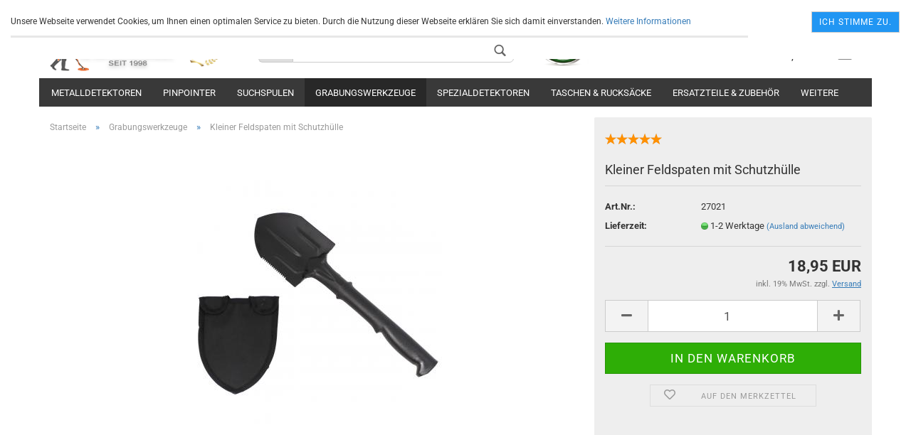

--- FILE ---
content_type: text/html; charset=utf-8
request_url: https://www.bodensuche.de/kleiner-feldspaten-mit-schutzhuelle.html
body_size: 14068
content:



	<!DOCTYPE html>
	<html xmlns="http://www.w3.org/1999/xhtml" dir="ltr" lang="de">
		
			<head>
				
						
					<!--
			
					=========================================================
					Shopsoftware by Gambio GmbH (c) 2005-2019 [www.gambio.de]
					=========================================================
			
					Gambio GmbH offers you highly scalable E-Commerce-Solutions and Services.
					The Shopsoftware is redistributable under the GNU General Public License (Version 2) [http://www.gnu.org/licenses/gpl-2.0.html].
					based on: E-Commerce Engine Copyright (c) 2006 xt:Commerce, created by Mario Zanier & Guido Winger and licensed under GNU/GPL.
					Information and contribution at http://www.xt-commerce.com
			
					=========================================================
					Please visit our website: www.gambio.de
					=========================================================
			
					-->
				

                

	
									<script async src='/public/696f980f51c4b.js'></script>
						<script async src='/public/696f980f2059a.js'></script>
				<script>
						var gaDisable = 'ga-disable-UA-9383340-11';

			if (document.cookie.indexOf(gaDisable + '=true') > -1) {
				window[gaDisable] = true;
			}

			function gaOptOut() {
				document.cookie = gaDisable + '=true; expires=Thu, 31 Dec 2099 23:59:59 UTC; path=/';
				window[gaDisable] = true;
				console.log('Disabled Google-Analytics Tracking');
			}

			function gaOptout() {
				gaOptOut();
			}

			function checkGaOptOutAnchor() {
				if (location.hash.substr(1) === 'gaOptOut') {
					gaOptOut();
				}
			}

			checkGaOptOutAnchor();
			window.addEventListener('hashchange', checkGaOptOutAnchor);
			
			window.dataLayer = window.dataLayer || [];
			
			function gtag() {
				dataLayer.push(arguments);
			}
			

			gtag('js', new Date());

						gtag('config', 'UA-9383340-11', { 'anonymize_ip': true });
			
					</script>
	

                    
                
	
				
					<meta name="viewport" content="width=device-width, initial-scale=1, minimum-scale=1.0, maximum-scale=1.0, user-scalable=no" />
				
	
				
					<meta http-equiv="Content-Type" content="text/html; charset=utf-8" />
		<meta name="language" content="de" />
		<meta name="date" content="25.06.2013" />
		<meta name="copyright" content="Stefan Kossak" />
		<meta name="author" content="UltimateOutdoor" />
		<meta name="keywords" content="Spanngurt, Zurrguert, Ratschengurt, Bergung, 1200Kg" />
		<meta name="description" content="Ihr Fachhandel für Metalldetektoren, Outdoor, Camping, Geocaching und Zubehör. Wir führen alle gängigen Marken und bieten dazu eine Top Beratung." />
		<title>Bodensuche Shop - Kleiner Feldspaten mit Schutzhülle</title>
		<meta property="og:title" content="Kleiner Feldspaten mit Schutzh&uuml;lle" />
		<meta property="og:site_name" content="Bodensuche Shop" />
		<meta property="og:locale" content="de_DE" />
		<meta property="og:type" content="product" />
		<meta property="og:description" content="
  

Kleiner Feldspaten mit Schutzhülle
Eigenschaften: 

hochwertiger Spaten mit Blatt aus Carbonstahl
seitlicher Wellenschliff am Spatenblatt
handlicher Stiel aus Nylon mit Fingermulden
inklusive Schutzhülle aus Nylon
Länge: 44 cm
..." />
		<meta property="og:image" content="https://www.bodensuche.de/images/product_images/info_images/1230_Product.jpg" />

				

								
									

				
					<base href="https://www.bodensuche.de/" />
				
	
				
											
							<link rel="shortcut icon" href="https://www.bodensuche.de/images/logos/favicon.ico" type="image/x-icon" />
						
									
	
				
									
	
				
											
							<link id="main-css" type="text/css" rel="stylesheet" href="templates/Honeygrid/main.min.css?bust=1758278498" />
						
									
	
				
					<meta name="robots" content="index,follow" />
		<link rel="canonical" href="https://www.bodensuche.de/kleiner-feldspaten-mit-schutzhuelle.html" />
		<meta property="og:url" content="https://www.bodensuche.de/kleiner-feldspaten-mit-schutzhuelle.html">
		
				
	
				
									
				
				
									
			
			</head>
		
		
			<body class="page-product-info"
				  data-gambio-namespace="https://www.bodensuche.de/templates/Honeygrid/assets/javascript/engine"
				  data-jse-namespace="https://www.bodensuche.de/JSEngine/build"
				  data-gambio-controller="initialize"
				  data-gambio-widget="input_number responsive_image_loader transitions header image_maps modal history dropdown core_workarounds anchor"
				  data-input_number-separator=","
					>
		
				
					
				
		




	


	
	
		<div id="outer-wrapper" >
			
				<header id="header" class="navbar">
					
					
																													
																
						





	<div id="topbar-container">
								
		
					
		
		
			<div class="navbar-topbar">
				
					<nav data-gambio-widget="menu link_crypter" data-menu-switch-element-position="false" data-menu-events='{"desktop": ["click"], "mobile": ["click"]}' data-menu-ignore-class="dropdown-menu">
						<ul class="nav navbar-nav navbar-right">

														
							
															
							
							
															
							
							
															

							
															

							
															

														
							
																	
										<li class="dropdown navbar-topbar-item first">
											<a title="Anmeldung" href="/kleiner-feldspaten-mit-schutzhuelle.html#" class="dropdown-toggle" data-toggle-hover="dropdown"><span class="fa fa-user-o"></span>&nbsp;Kundenlogin</a>
											




	<ul class="dropdown-menu dropdown-menu-login arrow-top">
		
			<li class="arrow"></li>
		
		
		
			<li class="dropdown-header hidden-xs">Kundenlogin</li>
		
		
		
			<li>
				<form action="https://www.bodensuche.de/login.php?action=process" method="post" class="form-horizontal">
					<input type="hidden" name="return_url" value="https://www.bodensuche.de/kleiner-feldspaten-mit-schutzhuelle.html">
					<input type="hidden" name="return_url_hash" value="277bdb8ae7c128f312f1681f3f1f5bc0e5245988bfa362818bc9b950e7b16f01">
					
						<div class="form-group">
							<input autocomplete="username" type="email" id="box-login-dropdown-login-username" class="form-control" placeholder="E-Mail" name="email_address" />
						</div>
					
					
						<div class="form-group">
							<input autocomplete="current-password" type="password" id="box-login-dropdown-login-password" class="form-control" placeholder="Passwort" name="password" />
						</div>
					
					
						<div class="dropdown-footer row">
							
	
								
									<input type="submit" class="btn btn-primary btn-block" value="Anmelden" />
								
								<ul>
									
										<li>
											<a title="Konto erstellen" href="https://www.bodensuche.de/shop.php?do=CreateRegistree">
												Konto erstellen
											</a>
										</li>
									
									
										<li>
											<a title="Passwort vergessen?" href="https://www.bodensuche.de/password_double_opt.php">
												Passwort vergessen?
											</a>
										</li>
									
								</ul>
							
	

	
						</div>
					
				</form>
			</li>
		
	</ul>


										</li>
									
															

							
																	
										<li class="navbar-topbar-item">
											<a href="https://www.bodensuche.de/wish_list.php" title="Merkzettel anzeigen"><span class="fa fa-heart-o"></span>&nbsp;Merkzettel</a>
										</li>
									
															

							
						</ul>
					</nav>
				
			</div>
		
	</div>


					
			
					
						<div class="inside">
				
							<div class="row">
					
								
																																									
									<div class="navbar-header" data-gambio-widget="mobile_menu">
																					
													
		<div id="navbar-brand" class="navbar-brand">
			<a href="https://www.bodensuche.de/" title="Bodensuche Shop">
				<img class="img-responsive" src="https://www.bodensuche.de/images/logos/logofullscreen_logo_logo.png" alt="Bodensuche Shop-Logo">
			</a>
		</div>
	
											
																				
											
	
	
			
	
		<button type="button" class="navbar-toggle" data-mobile_menu-target="#categories .navbar-collapse"
		        data-mobile_menu-body-class="categories-open" data-mobile_menu-toggle-content-visibility>
			<i class="gm-menu"></i>
		</button>
	
	
	
		<button type="button" class="navbar-toggle cart-icon" data-mobile_menu-location="shopping_cart.php">
			<i class="gm-cart-basket"></i>
			<span class="cart-products-count hidden">
				0
			</span>
		</button>
	
	
			
			<button type="button" class="navbar-toggle" data-mobile_menu-target=".navbar-search" data-mobile_menu-body-class="search-open"
					data-mobile_menu-toggle-content-visibility>
				<i class="gm-search"></i>
			</button>
		
	
										
									</div>
								
								
								
																			






	<div class="navbar-search collapse">
		
		
						<p class="navbar-search-header dropdown-header">Suche</p>
		
		
		
			<form action="advanced_search_result.php" method="get" data-gambio-widget="live_search">
		
				<div class="navbar-search-input-group input-group">
					<div class="navbar-search-input-group-btn input-group-btn custom-dropdown" data-dropdown-trigger-change="false" data-dropdown-trigger-no-change="false">
						
						
							<button type="button" class="btn btn-default dropdown-toggle" data-toggle="dropdown" aria-haspopup="true" aria-expanded="false">
								<span class="dropdown-name">Alle</span> <span class="caret"></span>
							</button>
						
						
						
															
									<ul class="dropdown-menu">
																				
												<li><a href="#" data-rel="0">Alle</a></li>
											
																							
													<li><a href="#" data-rel="1">Metalldetektoren</a></li>
												
																							
													<li><a href="#" data-rel="3">Pinpointer</a></li>
												
																							
													<li><a href="#" data-rel="2">Suchspulen</a></li>
												
																							
													<li><a href="#" data-rel="4">Grabungswerkzeuge</a></li>
												
																							
													<li><a href="#" data-rel="5">Spezialdetektoren</a></li>
												
																							
													<li><a href="#" data-rel="46">Taschen & Rucksäcke</a></li>
												
																							
													<li><a href="#" data-rel="7">Ersatzteile & Zubehör</a></li>
												
																							
													<li><a href="#" data-rel="70">Kopfhörer & Zubehör</a></li>
												
																							
													<li><a href="#" data-rel="37">Outdoor & Camping</a></li>
												
																							
													<li><a href="#" data-rel="40">Geocaching</a></li>
												
																							
													<li><a href="#" data-rel="49">Magneten und Mehr</a></li>
												
																							
													<li><a href="#" data-rel="41">Bücher & Sonstiges</a></li>
												
																							
													<li><a href="#" data-rel="52">Sonderangebote</a></li>
												
																							
													<li><a href="#" data-rel="54">Garrett Specials</a></li>
												
																														</ul>
								
													
						
						
															
									<select name="categories_id">
										<option value="0">Alle</option>
																																	
													<option value="1">Metalldetektoren</option>
												
																							
													<option value="3">Pinpointer</option>
												
																							
													<option value="2">Suchspulen</option>
												
																							
													<option value="4">Grabungswerkzeuge</option>
												
																							
													<option value="5">Spezialdetektoren</option>
												
																							
													<option value="46">Taschen & Rucksäcke</option>
												
																							
													<option value="7">Ersatzteile & Zubehör</option>
												
																							
													<option value="70">Kopfhörer & Zubehör</option>
												
																							
													<option value="37">Outdoor & Camping</option>
												
																							
													<option value="40">Geocaching</option>
												
																							
													<option value="49">Magneten und Mehr</option>
												
																							
													<option value="41">Bücher & Sonstiges</option>
												
																							
													<option value="52">Sonderangebote</option>
												
																							
													<option value="54">Garrett Specials</option>
												
																														</select>
								
													
						
					</div>

					
					<button type="submit" class="gm-search form-control-feedback"></button>
					

					<input type="text" name="keywords" placeholder="Suche..." class="form-control search-input" autocomplete="off" />
					
				</div>
		
				
									<input type="hidden" value="1" name="inc_subcat" />
								
				
					<div class="navbar-search-footer visible-xs-block">
						
							<button class="btn btn-primary btn-block" type="submit">
								Suche...
							</button>
						
						
							<a href="advanced_search.php" class="btn btn-default btn-block" title="Erweiterte Suche">
								Erweiterte Suche
							</a>
						
					</div>
				
				
				<div class="search-result-container"></div>
		
			</form>
		
	</div>


																	
							
								
																			
											
	<div class="custom-container">
		
			<div class="inside">
				
											
							<p>
	<img alt="" src="images/beratung.png" style="width: 304px; height: 131px;" />
</p>
						
									
			</div>
		
	</div>
										
																	
							
								
																			
																						


	<nav id="cart-container" class="navbar-cart" data-gambio-widget="menu cart_dropdown" data-menu-switch-element-position="false">
		
			<ul class="cart-container-inner">
				
					<li>
						<a href="https://www.bodensuche.de/shopping_cart.php" class="dropdown-toggle">
							
								<i class="gm-cart-basket"></i>
								<span class="cart">
									Ihr Warenkorb<br />
									<span class="products">
										0,00 EUR
									</span>
								</span>
							
							
																	<span class="cart-products-count hidden">
										
									</span>
															
						</a>
						
						



	<ul class="dropdown-menu arrow-top cart-dropdown cart-empty">
		
			<li class="arrow"></li>
		
	
		
					
	
		
			<li class="cart-dropdown-inside">
		
				
									
				
									
						<div class="cart-empty">
							Sie haben noch keine Artikel in Ihrem Warenkorb.
						</div>
					
								
			</li>
		
	</ul>

					</li>
				
			</ul>
		
	</nav>

										
																	
				
							</div>
							
						</div>
					
			
					
					
					

	
		<div class="row cookie-bar top"
			 style="background-color: #ffffff; opacity: 1"
			 data-gambio-widget="cookie_bar">
			
				<span class="col-sm-9 col-md-10 content">
					
						<h3><span style="font-size:12px;">Unsere Webseite verwendet Cookies, um Ihnen einen optimalen Service zu bieten. Durch die Nutzung dieser Webseite erkl&auml;ren Sie sich damit einverstanden.&nbsp;<a href="https://www.bodensuche.de/info/privatsphaere-und-datenschutz.html">Weitere Informationen</a></span></h3>
					
				</span>
			
			
			
				<span class="col-sm-3 col-md-2 close-button">
					
						<a href="#"
						   style="background-color: #2196F3; color: #ffffff; "
						   class="btn btn-default btn-sm close-button">
															Ich stimme zu.
													</a>
					

					
											
				</span>
			
		</div>
	


					
						<noscript>
							<div class="alert alert-danger noscript-notice">
								JavaScript ist in Ihrem Browser deaktiviert. Aktivieren Sie JavaScript, um alle Funktionen des Shops nutzen und alle Inhalte sehen zu können.
							</div>
						</noscript>
					
					
					
													
																


	<div id="categories">
		<div class="navbar-collapse collapse">
			
				<nav class="navbar-default navbar-categories" data-gambio-widget="menu">
					
						<ul class="level-1 nav navbar-nav">
															
									<li class="dropdown level-1-child" data-id="1">
										
											<a class="dropdown-toggle" href="https://www.bodensuche.de/metalldetektoren/" title="Metalldetektoren">
												
													Metalldetektoren
												
																							</a>
										
										
										
																							
													<ul data-level="2" class="level-2 dropdown-menu dropdown-menu-child">
														
															<li class="enter-category hidden-sm hidden-md hidden-lg hide-more">
																
																	<a class="dropdown-toggle" href="https://www.bodensuche.de/metalldetektoren/" title="Metalldetektoren">
																		
																			Metalldetektoren anzeigen
																		
																	</a>
																
															</li>
														
														
																																																																																																																																																																																																																																																																											
																													
																															
																	<li class="level-2-child">
																		<a href="https://www.bodensuche.de/metalldetektoren/Secon-45/" title="Mars">
																			Mars
																		</a>
																																			</li>
																
																															
																	<li class="level-2-child">
																		<a href="https://www.bodensuche.de/metalldetektoren/minelab/" title="Minelab">
																			Minelab
																		</a>
																																			</li>
																
																															
																	<li class="level-2-child">
																		<a href="https://www.bodensuche.de/metalldetektoren/nokta-makro/" title="Nokta|Makro">
																			Nokta|Makro
																		</a>
																																			</li>
																
																															
																	<li class="level-2-child">
																		<a href="https://www.bodensuche.de/metalldetektoren/quest-deteknix/" title="Quest/Deteknix">
																			Quest/Deteknix
																		</a>
																																			</li>
																
																													
																												
														
															<li class="enter-category hidden-more hidden-xs">
																<a class="dropdown-toggle col-xs-6"
																   href="https://www.bodensuche.de/metalldetektoren/"
																   title="Metalldetektoren">Metalldetektoren anzeigen</a>
							
																<span class="close-menu-container col-xs-6">
																	<span class="close-flyout">
																		<i class="fa fa-close"></i>
																	</span>
																</span>
															</li>
														
													
													</ul>
												
																					
										
									</li>
								
															
									<li class="dropdown level-1-child" data-id="3">
										
											<a class="dropdown-toggle" href="https://www.bodensuche.de/Pinpointer/" title="Pinpointer">
												
													Pinpointer
												
																							</a>
										
										
										
																							
													<ul data-level="2" class="level-2 dropdown-menu dropdown-menu-child">
														
															<li class="enter-category hidden-sm hidden-md hidden-lg hide-more">
																
																	<a class="dropdown-toggle" href="https://www.bodensuche.de/Pinpointer/" title="Pinpointer">
																		
																			Pinpointer anzeigen
																		
																	</a>
																
															</li>
														
														
																																																																																																																																																																																																																																																																																																																																																																																																			
																													
																															
																	<li class="level-2-child">
																		<a href="https://www.bodensuche.de/Pinpointer/Garrett-14/" title="Garrett">
																			Garrett
																		</a>
																																			</li>
																
																															
																	<li class="level-2-child">
																		<a href="https://www.bodensuche.de/Pinpointer/marsmd/" title="MarsMD">
																			MarsMD
																		</a>
																																			</li>
																
																															
																	<li class="level-2-child">
																		<a href="https://www.bodensuche.de/Pinpointer/minelab-76/" title="Minelab">
																			Minelab
																		</a>
																																			</li>
																
																															
																	<li class="level-2-child">
																		<a href="https://www.bodensuche.de/Pinpointer/xp/" title="XP">
																			XP
																		</a>
																																			</li>
																
																															
																	<li class="level-2-child">
																		<a href="https://www.bodensuche.de/Pinpointer/nokta/" title="Nokta">
																			Nokta
																		</a>
																																			</li>
																
																															
																	<li class="level-2-child">
																		<a href="https://www.bodensuche.de/Pinpointer/quest/" title="Quest">
																			Quest
																		</a>
																																			</li>
																
																													
																												
														
															<li class="enter-category hidden-more hidden-xs">
																<a class="dropdown-toggle col-xs-6"
																   href="https://www.bodensuche.de/Pinpointer/"
																   title="Pinpointer">Pinpointer anzeigen</a>
							
																<span class="close-menu-container col-xs-6">
																	<span class="close-flyout">
																		<i class="fa fa-close"></i>
																	</span>
																</span>
															</li>
														
													
													</ul>
												
																					
										
									</li>
								
															
									<li class="dropdown level-1-child" data-id="2">
										
											<a class="dropdown-toggle" href="https://www.bodensuche.de/Suchspulen/" title="Suchspulen">
												
													Suchspulen
												
																							</a>
										
										
										
																							
													<ul data-level="2" class="level-2 dropdown-menu dropdown-menu-child">
														
															<li class="enter-category hidden-sm hidden-md hidden-lg hide-more">
																
																	<a class="dropdown-toggle" href="https://www.bodensuche.de/Suchspulen/" title="Suchspulen">
																		
																			Suchspulen anzeigen
																		
																	</a>
																
															</li>
														
														
																																																																																																																																																																																																																																																																																																																																																																																																			
																													
																															
																	<li class="level-2-child">
																		<a href="https://www.bodensuche.de/Suchspulen/Garrett-23/" title="Garrett">
																			Garrett
																		</a>
																																			</li>
																
																															
																	<li class="level-2-child">
																		<a href="https://www.bodensuche.de/Suchspulen/mars-93/" title="MarsMD">
																			MarsMD
																		</a>
																																			</li>
																
																															
																	<li class="level-2-child">
																		<a href="https://www.bodensuche.de/Suchspulen/minelab-80/" title="Minelab">
																			Minelab
																		</a>
																																			</li>
																
																															
																	<li class="level-2-child">
																		<a href="https://www.bodensuche.de/Suchspulen/nokta-makro-85/" title="Nokta/Makro">
																			Nokta/Makro
																		</a>
																																			</li>
																
																															
																	<li class="level-2-child">
																		<a href="https://www.bodensuche.de/Suchspulen/quest-deteknix-69/" title="Quest/Deteknix">
																			Quest/Deteknix
																		</a>
																																			</li>
																
																															
																	<li class="level-2-child">
																		<a href="https://www.bodensuche.de/Suchspulen/XP-26/" title="XP">
																			XP
																		</a>
																																			</li>
																
																													
																												
														
															<li class="enter-category hidden-more hidden-xs">
																<a class="dropdown-toggle col-xs-6"
																   href="https://www.bodensuche.de/Suchspulen/"
																   title="Suchspulen">Suchspulen anzeigen</a>
							
																<span class="close-menu-container col-xs-6">
																	<span class="close-flyout">
																		<i class="fa fa-close"></i>
																	</span>
																</span>
															</li>
														
													
													</ul>
												
																					
										
									</li>
								
															
									<li class="level-1-child active" data-id="4">
										
											<a class="dropdown-toggle" href="https://www.bodensuche.de/Grabungswerkzeuge/" title="Grabungswerkzeuge">
												
													Grabungswerkzeuge
												
																							</a>
										
										
										
																					
										
									</li>
								
															
									<li class="dropdown level-1-child" data-id="5">
										
											<a class="dropdown-toggle" href="https://www.bodensuche.de/Spezialdetektoren/" title="Spezialdetektoren">
												
													Spezialdetektoren
												
																							</a>
										
										
										
																							
													<ul data-level="2" class="level-2 dropdown-menu dropdown-menu-child">
														
															<li class="enter-category hidden-sm hidden-md hidden-lg hide-more">
																
																	<a class="dropdown-toggle" href="https://www.bodensuche.de/Spezialdetektoren/" title="Spezialdetektoren">
																		
																			Spezialdetektoren anzeigen
																		
																	</a>
																
															</li>
														
														
																																																																																																																																																			
																													
																															
																	<li class="level-2-child">
																		<a href="https://www.bodensuche.de/Spezialdetektoren/Tiefenortungsgeraete/" title="Tiefenortungsgeräte">
																			Tiefenortungsgeräte
																		</a>
																																			</li>
																
																															
																	<li class="level-2-child">
																		<a href="https://www.bodensuche.de/Spezialdetektoren/Unterwasserdetektoren/" title="Unterwasserdetektoren">
																			Unterwasserdetektoren
																		</a>
																																			</li>
																
																													
																												
														
															<li class="enter-category hidden-more hidden-xs">
																<a class="dropdown-toggle col-xs-6"
																   href="https://www.bodensuche.de/Spezialdetektoren/"
																   title="Spezialdetektoren">Spezialdetektoren anzeigen</a>
							
																<span class="close-menu-container col-xs-6">
																	<span class="close-flyout">
																		<i class="fa fa-close"></i>
																	</span>
																</span>
															</li>
														
													
													</ul>
												
																					
										
									</li>
								
															
									<li class="level-1-child" data-id="46">
										
											<a class="dropdown-toggle" href="https://www.bodensuche.de/Fundtaschen-Detektortaschen-und-Rucksaecke/" title="Taschen &amp; Rucksäcke">
												
													Taschen &amp; Rucksäcke
												
																							</a>
										
										
										
																					
										
									</li>
								
															
									<li class="dropdown level-1-child" data-id="7">
										
											<a class="dropdown-toggle" href="https://www.bodensuche.de/Zubehoer/" title="Ersatzteile &amp; Zubehör">
												
													Ersatzteile &amp; Zubehör
												
																							</a>
										
										
										
																							
													<ul data-level="2" class="level-2 dropdown-menu dropdown-menu-child">
														
															<li class="enter-category hidden-sm hidden-md hidden-lg hide-more">
																
																	<a class="dropdown-toggle" href="https://www.bodensuche.de/Zubehoer/" title="Ersatzteile &amp; Zubehör">
																		
																			Ersatzteile & Zubehör anzeigen
																		
																	</a>
																
															</li>
														
														
																																																																																																																																																																																																																																																																																																																																							
																													
																															
																	<li class="level-2-child">
																		<a href="https://www.bodensuche.de/Zubehoer/Garrett-28/" title="Garrett">
																			Garrett
																		</a>
																																			</li>
																
																															
																	<li class="level-2-child">
																		<a href="https://www.bodensuche.de/Zubehoer/nokta-makro-89/" title="Nokta|Makro">
																			Nokta|Makro
																		</a>
																																			</li>
																
																															
																	<li class="level-2-child">
																		<a href="https://www.bodensuche.de/Zubehoer/Whites-30/" title="Whites">
																			Whites
																		</a>
																																			</li>
																
																															
																	<li class="dropdown level-2-child">
																		<a href="https://www.bodensuche.de/Zubehoer/XP-31/" title="XP">
																			XP
																		</a>
																																					<ul  data-level="3" class="level-3 dropdown-menu dropdown-menu-child">
																				<li class="enter-category">
																					<a href="https://www.bodensuche.de/Zubehoer/XP-31/" title="XP" class="dropdown-toggle">
																						XP anzeigen
																					</a>
																				</li>
																																									
																						<li class="level-3-child">
																							<a href="https://www.bodensuche.de/Zubehoer/XP-31/DEUS/" title="DEUS-ORX">
																								DEUS-ORX
																							</a>
																						</li>
																					
																																							</ul>
																																			</li>
																
																															
																	<li class="level-2-child">
																		<a href="https://www.bodensuche.de/Zubehoer/deteknix-58/" title="Quest">
																			Quest
																		</a>
																																			</li>
																
																													
																												
														
															<li class="enter-category hidden-more hidden-xs">
																<a class="dropdown-toggle col-xs-6"
																   href="https://www.bodensuche.de/Zubehoer/"
																   title="Ersatzteile &amp; Zubehör">Ersatzteile & Zubehör anzeigen</a>
							
																<span class="close-menu-container col-xs-6">
																	<span class="close-flyout">
																		<i class="fa fa-close"></i>
																	</span>
																</span>
															</li>
														
													
													</ul>
												
																					
										
									</li>
								
															
									<li class="dropdown level-1-child" data-id="70">
										
											<a class="dropdown-toggle" href="https://www.bodensuche.de/kopfhoerer-zubehoer/" title="Kopfhörer &amp; Zubehör">
												
													Kopfhörer &amp; Zubehör
												
																							</a>
										
										
										
																							
													<ul data-level="2" class="level-2 dropdown-menu dropdown-menu-child">
														
															<li class="enter-category hidden-sm hidden-md hidden-lg hide-more">
																
																	<a class="dropdown-toggle" href="https://www.bodensuche.de/kopfhoerer-zubehoer/" title="Kopfhörer &amp; Zubehör">
																		
																			Kopfhörer & Zubehör anzeigen
																		
																	</a>
																
															</li>
														
														
																																																																																																																																																																																																																																																																																																																																																																																																			
																													
																															
																	<li class="level-2-child">
																		<a href="https://www.bodensuche.de/kopfhoerer-zubehoer/mars/" title="Mars">
																			Mars
																		</a>
																																			</li>
																
																															
																	<li class="level-2-child">
																		<a href="https://www.bodensuche.de/kopfhoerer-zubehoer/minelab-82/" title="Minelab">
																			Minelab
																		</a>
																																			</li>
																
																															
																	<li class="level-2-child">
																		<a href="https://www.bodensuche.de/kopfhoerer-zubehoer/whites/" title="Whites">
																			Whites
																		</a>
																																			</li>
																
																															
																	<li class="level-2-child">
																		<a href="https://www.bodensuche.de/kopfhoerer-zubehoer/xp-71/" title="XP">
																			XP
																		</a>
																																			</li>
																
																															
																	<li class="level-2-child">
																		<a href="https://www.bodensuche.de/kopfhoerer-zubehoer/garrett/" title="Garrett">
																			Garrett
																		</a>
																																			</li>
																
																															
																	<li class="level-2-child">
																		<a href="https://www.bodensuche.de/kopfhoerer-zubehoer/quest-72/" title="Quest">
																			Quest
																		</a>
																																			</li>
																
																													
																												
														
															<li class="enter-category hidden-more hidden-xs">
																<a class="dropdown-toggle col-xs-6"
																   href="https://www.bodensuche.de/kopfhoerer-zubehoer/"
																   title="Kopfhörer &amp; Zubehör">Kopfhörer & Zubehör anzeigen</a>
							
																<span class="close-menu-container col-xs-6">
																	<span class="close-flyout">
																		<i class="fa fa-close"></i>
																	</span>
																</span>
															</li>
														
													
													</ul>
												
																					
										
									</li>
								
															
									<li class="dropdown level-1-child" data-id="37">
										
											<a class="dropdown-toggle" href="https://www.bodensuche.de/Diverses/" title="Outdoor &amp; Camping">
												
													Outdoor &amp; Camping
												
																							</a>
										
										
										
																							
													<ul data-level="2" class="level-2 dropdown-menu dropdown-menu-child">
														
															<li class="enter-category hidden-sm hidden-md hidden-lg hide-more">
																
																	<a class="dropdown-toggle" href="https://www.bodensuche.de/Diverses/" title="Outdoor &amp; Camping">
																		
																			Outdoor & Camping anzeigen
																		
																	</a>
																
															</li>
														
														
																																																																																																																																																																																																															
																													
																															
																	<li class="level-2-child">
																		<a href="https://www.bodensuche.de/Diverses/Outdoor-38/" title="Camping">
																			Camping
																		</a>
																																			</li>
																
																															
																	<li class="level-2-child">
																		<a href="https://www.bodensuche.de/Diverses/Messer/" title="Messer">
																			Messer
																		</a>
																																			</li>
																
																															
																	<li class="level-2-child">
																		<a href="https://www.bodensuche.de/Diverses/Militaer/" title="Militär">
																			Militär
																		</a>
																																			</li>
																
																													
																												
														
															<li class="enter-category hidden-more hidden-xs">
																<a class="dropdown-toggle col-xs-6"
																   href="https://www.bodensuche.de/Diverses/"
																   title="Outdoor &amp; Camping">Outdoor & Camping anzeigen</a>
							
																<span class="close-menu-container col-xs-6">
																	<span class="close-flyout">
																		<i class="fa fa-close"></i>
																	</span>
																</span>
															</li>
														
													
													</ul>
												
																					
										
									</li>
								
															
									<li class="level-1-child" data-id="40">
										
											<a class="dropdown-toggle" href="https://www.bodensuche.de/Geocaching/" title="Geocaching">
												
													Geocaching
												
																							</a>
										
										
										
																					
										
									</li>
								
															
									<li class="level-1-child" data-id="49">
										
											<a class="dropdown-toggle" href="https://www.bodensuche.de/bergemagneten-und-mehr/" title="Magneten und Mehr">
												
													Magneten und Mehr
												
																							</a>
										
										
										
																					
										
									</li>
								
															
									<li class="level-1-child" data-id="41">
										
											<a class="dropdown-toggle" href="https://www.bodensuche.de/Sondengeherbuecher-und-Sonstiges/" title="Bücher &amp; Sonstiges">
												
													Bücher &amp; Sonstiges
												
																							</a>
										
										
										
																					
										
									</li>
								
															
									<li class="level-1-child" data-id="52">
										
											<a class="dropdown-toggle" href="https://www.bodensuche.de/Sonderangebote/" title="Sonderangebote">
												
													Sonderangebote
												
																							</a>
										
										
										
																					
										
									</li>
								
															
									<li class="level-1-child" data-id="54">
										
											<a class="dropdown-toggle" href="https://www.bodensuche.de/Garrett-Specials/" title="Garrett Specials">
												
													Garrett Specials
												
																							</a>
										
										
										
																					
										
									</li>
								
														
							
							
							
								<li class="dropdown dropdown-more" style="display: none">
									<a class="dropdown-toggle" href="#" title="">
										Weitere
									</a>
									<ul class="level-2 dropdown-menu ignore-menu"></ul>
								</li>
							
			
						</ul>
					
				</nav>
			
		</div>
	</div>

							
											
			
				</header>
			
		
			
				
				
		
			
				<div id="wrapper">
					<div class="row">
						
						
							<div id="main">
								<div class="main-inside">
									
										
	
			<script type="application/ld+json">{"@context":"https:\/\/schema.org","@type":"BreadcrumbList","itemListElement":[{"@type":"ListItem","position":1,"name":"Startseite","item":"https:\/\/www.bodensuche.de\/"},{"@type":"ListItem","position":2,"name":"Grabungswerkzeuge","item":"https:\/\/www.bodensuche.de\/Grabungswerkzeuge\/"},{"@type":"ListItem","position":3,"name":"Kleiner Feldspaten mit Schutzh\u00fclle","item":"https:\/\/www.bodensuche.de\/kleiner-feldspaten-mit-schutzhuelle.html"}]}</script>
	    
		<div id="breadcrumb_navi">
            				<span class="breadcrumbEntry">
													<a href="https://www.bodensuche.de/" class="headerNavigation">
								<span>Startseite</span>
							</a>
											</span>
                <span class="breadcrumbSeparator"> &raquo; </span>            				<span class="breadcrumbEntry">
													<a href="https://www.bodensuche.de/Grabungswerkzeuge/" class="headerNavigation">
								<span>Grabungswerkzeuge</span>
							</a>
											</span>
                <span class="breadcrumbSeparator"> &raquo; </span>            				<span class="breadcrumbEntry">
													<span>Kleiner Feldspaten mit Schutzhülle</span>
                        					</span>
                            		</div>
    


									
									
																			
									




	
		
	

			<script type="application/ld+json">
			{"@context":"http:\/\/schema.org","@type":"Product","name":"Kleiner Feldspaten mit Schutzh\u00fclle","description":"  &nbsp;     Kleiner Feldspaten mit Schutzh&uuml;lle  Eigenschaften:     hochwertiger Spaten mit Blatt aus Carbonstahl  seitlicher Wellenschliff am Spatenblatt  handlicher Stiel aus Nylon mit Fingermulden  inklusive Schutzh&uuml;lle aus Nylon  L&auml;nge: 44 cm  passt in jeden Rucksack oder Detektorentasche  Lieferumfang:FeldspatenSchutzh&uuml;lle","image":["https:\/\/www.bodensuche.de\/images\/product_images\/info_images\/1230_Product.jpg"],"url":"https:\/\/www.bodensuche.de\/kleiner-feldspaten-mit-schutzhuelle.html","itemCondition":"NewCondition","offers":{"@type":"Offer","availability":"InStock","price":"18.95","priceCurrency":"EUR","priceSpecification":{"@type":"http:\/\/schema.org\/PriceSpecification","price":"18.95","priceCurrency":"EUR","valueAddedTaxIncluded":true},"url":"https:\/\/www.bodensuche.de\/kleiner-feldspaten-mit-schutzhuelle.html","priceValidUntil":"2100-01-01 00:00:00"},"model":"27021","sku":"27021","aggregateRating":{"@type":"http:\/\/schema.org\/AggregateRating","ratingCount":1,"ratingValue":5,"bestRating":5,"worstRating":1},"review":[{"@type":"http:\/\/schema.org\/Review","datePublished":"2020-09-21","author":{"@type":"http:\/\/schema.org\/Person","name":"Daniel Stroth"},"url":null,"reviewBody":"Stabiler kleiner Handspaten, leicht und Handllich. Blatt aus Carbonstahl.","reviewRating":{"@type":"http:\/\/schema.org\/Rating","ratingValue":"5","bestRating":5,"worstRating":1}}]}
		</script>
	
	<div class="product-info product-info-default row">
		
		
			
	<div id="product_image_layer">
	
		<div class="product-info-layer-image">
			<div class="product-info-image-inside">
													

	
			
	
	<div>
		<div id="product-info-layer-image" class="swiper-container" data-gambio-_widget="swiper" data-swiper-target="" data-swiper-controls="#product-info-layer-thumbnails" data-swiper-slider-options='{"breakpoints": [], "pagination": ".js-product-info-layer-image-pagination", "nextButton": ".js-product-info-layer-image-button-next", "prevButton": ".js-product-info-layer-image-button-prev", "effect": "fade", "autoplay": null, "initialSlide": ""}' >
			<div class="swiper-wrapper" >
			
				
											
															
																	

								
																			
																					
																	

								
									
			<div class="swiper-slide" >
				<div class="swiper-slide-inside ">
									
						<img class="img-responsive"
																								src="images/product_images/popup_images/1230_Product.jpg"
								 alt="Kleiner Feldspaten mit Schutzhülle"								 title="Kleiner Feldspaten mit Schutzhülle"								 data-magnifier-src="images/product_images/original_images/1230_Product.jpg"						/>
					
							</div>
			
			</div>
	
								
													
									
			</div>
			
			
				<script type="text/mustache">
					<template>
						
							{{#.}}
								<div class="swiper-slide {{className}}">
									<div class="swiper-slide-inside">
										<img {{{srcattr}}} alt="{{title}}" title="{{title}}" />
									</div>
								</div>
							{{/.}}
						
					</template>
				</script>
			
			
	</div>
	
	
			
			
	</div>
	
	
			

											</div>
		</div>
	
							
	</div>
		

		
			<div class="product-info-content col-xs-12">

				
					<div class="row">
						
						
							<div class="product-info-title-mobile  col-xs-12 visible-xs-block visible-sm-block">
								
									<span>Kleiner Feldspaten mit Schutzhülle</span>
								

								
									<div>
																					
												


	<span class="rating-stars rating-stars-50" title="In 1 Rezensionen durchschnittlich mit 5 bewertet">
		<span class="gm-star"></span>
		<span class="gm-star"></span>
		<span class="gm-star"></span>
		<span class="gm-star"></span>
		<span class="gm-star"></span>
		<span class="rating-stars-mask">
			<span class="rating-stars-inside">
				<span class="gm-star"></span>
				<span class="gm-star"></span>
				<span class="gm-star"></span>
				<span class="gm-star"></span>
				<span class="gm-star"></span>
			</span>
		</span>
	</span>
											
																			</div>
								
							</div>
						

						
							
						

						
															
									<div class="product-info-stage col-xs-12 col-md-8 centered">

										
												
		<div class="product-info-image has-zoom" data-gambio-widget="image_gallery magnifier" data-magnifier-target=".magnifier-target">
			<div class="product-info-image-inside">
				

	
			
	
	<div>
		<div id="product_image_swiper" class="swiper-container" data-gambio-widget="swiper" data-swiper-target="" data-swiper-controls="#product_thumbnail_swiper, #product_thumbnail_swiper_mobile" data-swiper-slider-options='{"breakpoints": [], "pagination": ".js-product_image_swiper-pagination", "nextButton": ".js-product_image_swiper-button-next", "prevButton": ".js-product_image_swiper-button-prev", "effect": "fade", "autoplay": null}' >
			<div class="swiper-wrapper" >
			
				
											
															
																	

								
																	

								
									
			<div class="swiper-slide" >
				<div class="swiper-slide-inside ">
									
						<a
							href="images/product_images/original_images/1230_Product.jpg"
							title="Kleiner Feldspaten mit Schutzhülle"
							>
							<img class="img-responsive"
																											src="images/product_images/info_images/1230_Product.jpg"
									 alt="Kleiner Feldspaten mit Schutzhülle"									 title="Kleiner Feldspaten mit Schutzhülle"									 data-magnifier-src="images/product_images/original_images/1230_Product.jpg"							/>
						</a>
					
							</div>
			
			</div>
	
								
													
									
			</div>
			
			
				<script type="text/mustache">
					<template>
						
							{{#.}}
								<div class="swiper-slide {{className}}">
									<div class="swiper-slide-inside">
										<img {{{srcattr}}} alt="{{title}}" title="{{title}}" />
									</div>
								</div>
							{{/.}}
						
					</template>
				</script>
			
			
	</div>
	
	
			
			
	</div>
	
	
			

			</div>
		</div>
	

										

										
																					
					
									</div>
								
													
						
						
														<div class="product-info-details col-xs-12 col-md-4" data-gambio-widget="stickybox cart_handler product_min_height_fix" data-cart_handler-page="product-info">
				
								
									<div class="loading-overlay"></div>
									<div class="magnifier-overlay"></div>
									<div class="magnifier-target">
										<div class="preloader"></div>
									</div>
								

								
																	
								
								
									
								
								
								
									<form action="product_info.php?gm_boosted_product=kleiner-feldspaten-mit-schutzhuelle&amp;products_id=497&amp;action=add_product" class="form-horizontal js-product-form product-info">
					
										
											<div class="hidden-xs hidden-sm ribbon-spacing">
												
																											
															<span>
																<span style="display: none">5</span>
																<span style="display: none">1</span>
															</span>
															<a href="#product-ratings" onclick="document.getElementById('reviews-tab').click()">
																


	<span class="rating-stars rating-stars-50" title="In 1 Rezensionen durchschnittlich mit 5 bewertet">
		<span class="gm-star"></span>
		<span class="gm-star"></span>
		<span class="gm-star"></span>
		<span class="gm-star"></span>
		<span class="gm-star"></span>
		<span class="rating-stars-mask">
			<span class="rating-stars-inside">
				<span class="gm-star"></span>
				<span class="gm-star"></span>
				<span class="gm-star"></span>
				<span class="gm-star"></span>
				<span class="gm-star"></span>
			</span>
		</span>
	</span>
															</a>
														
																									
											</div>
										
										
										
											<h1 class="product-info-title-desktop  hidden-xs hidden-sm">Kleiner Feldspaten mit Schutzhülle</h1>
										
					
										
																							
													<dl class="dl-horizontal">
														
																
		<dt class="col-xs-4 text-left model-number" >
			Art.Nr.:
		</dt>
		<dd class="col-xs-8 model-number model-number-text" >
			27021
		</dd>
	
														

														
																
		<dt class="col-xs-4 text-left">
			
				<label>
					Lieferzeit:
				</label>
			
		</dt>
		<dd class="col-xs-8">
							
					<span class="img-shipping-time">
						<img src="images/icons/status/green.png" alt="1-2 Werktage" />
					</span>
				
						
				<span class="products-shipping-time-value">
					1-2 Werktage
				</span>
			
							
					<a class="js-open-modal text-small" data-modal-type="iframe" data-modal-settings='{"title": "Lieferzeit:"}' href="popup/liefer--und-versandkosten.html" rel="nofollow">
						(Ausland abweichend)
					</a>
				
								</dd>
	
														

														
																													
	
														
															
														
							
														
																													

														
																													
													</dl>
												
																					
					
										
											
		

	
										
					
										
											
										
					
										
											<div class="attribute-images"></div>
										
					
										
											
	
										
					
										
																					
					
										
																					
					
										
											<div class="cart-error-msg alert alert-danger" role="alert"></div>
										
					
										
											<div class="price-container">
												
													<div class="price-calc-container" id="attributes-calc-price">

														
															
	<div class="current-price-container">
		
			18,95 EUR
		
			</div>
	
		<p class="tax-shipping-text text-small">
			inkl. 19% MwSt. zzgl. 
				<a class="gm_shipping_link lightbox_iframe" href="https://www.bodensuche.de/popup/liefer--und-versandkosten.html" 
						target="_self" 
						rel="nofollow"
						data-modal-settings='{"title":"Versand", "sectionSelector": ".content_text", "bootstrapClass": "modal-lg"}'>
					<span style="text-decoration:underline">Versand</span>
		        </a>
		</p>
	

														
							
														
																															
																																	

																
																	
	<div class="row">
		<input type="hidden" name="products_id" id="products-id" value="497" />
	
		
			<div class="input-number" data-type="float" data-stepping="1">

				
									

				
					<div class="input-group">
						<a class="btn btn-default btn-lg btn-minus"><span class="fa fa-minus"></span></a>
						<input type="number" step="1" class="form-control input-lg pull-right js-calculate-qty" value="1" id="attributes-calc-quantity" name="products_qty" />
						<a class="input-group-btn btn btn-default btn-lg btn-plus"><span class="fa fa-plus"></span></a>
					</div>
				

			</div>
		
		
		
			<div class="button-container">
				<input name="btn-add-to-cart" type="submit" class="btn btn-lg btn-buy btn-block js-btn-add-to-cart" value="In den Warenkorb" title="In den Warenkorb" />
				<button name="btn-add-to-cart-fake" onClick="void(0)" class="btn-add-to-cart-fake btn btn-lg btn-buy btn-block " value="" title="In den Warenkorb" style="display: none; margin-top: 0">In den Warenkorb</button>
			</div>
		

		
				

		
    
			
		
    <div class="paypal-installments paypal-installments-product" data-ppinst-pos="product"></div>
	<div id="easycredit-ratenrechner-product" class="easycredit-rr-container"
		 data-easycredithub-namespace="GXModules/Gambio/Hub/Build/Shop/Templates/Honeygrid/Javascript/easycredithub"
		 data-easycredithub-widget="easycreditloader"></div>


		<div class="product-info-links">
			
									
						<div class="wishlist-container">
							<a href="#" class="btn-wishlist btn btn-block btn-sm " title="Auf den Merkzettel">
								<span class="col-xs-2 btn-icon">
									<i class="fa fa-heart-o"></i> 
								</span>
								
								<span class="col-xs-10 btn-text">
									Auf den Merkzettel
								</span>
							</a>
						</div>
					
							

			
							

			
							
		</div>
		
		
			<script id="product-details-text-phrases" type="application/json">
				{
					"productsInCartSuffix": " Artikel im Warenkorb", "showCart": "Warenkorb anzeigen"
				}
			</script>
		
	</div>

																
																													
							
													</div>
												
											</div>
										
					
									</form>
								
							</div>
						
			
						
							<div class="product-info-description col-md-8" data-gambio-widget="tabs">
								



	
			

	
								

	
					
				<div class="nav-tabs-container has-multi-tabs" 
					 data-gambio-widget="tabs">
			
					<!-- Nav tabs -->
					
						<ul class="nav nav-tabs">
							
																	
										<li class="active">
											<a href="#" title="Beschreibung" onclick="return false">
												Beschreibung
											</a>
										</li>
									
															
							
							
															

							
															
							
							
																	<li id="reviews-tab">
										<a href="#" title="" onclick="return false">
											Kundenrezensionen (1)										</a>
									</li>
															
						</ul>
					
			
					<!-- Tab panes -->
					
						<div class="tab-content">
							
																	
										<div class="tab-pane active">
											
												<div class="tab-heading">
													<a href="#" onclick="return false">Beschreibung</a>
												</div>
											

											
												<div class="tab-body active">
													<span style="font-size: 10pt">
<p align="center" /><span style="font-family: Verdana, Arial, Helvetica, sans-serif">&nbsp;<img alt="" src="https://www.bodensuche.de/images/feldspaten.jpg" /></span></span> 
<p />
<p align="left"><font size="2" face="Verdana">Kleiner Feldspaten mit Schutzh&uuml;lle</font></p>
<p align="left" /><font size="2" face="Verdana"><strong>Eigenschaften:</strong> 
<ul align="left">
<li>hochwertiger Spaten mit Blatt aus Carbonstahl</li>
<li>seitlicher Wellenschliff am Spatenblatt</li>
<li>handlicher Stiel aus Nylon mit Fingermulden</li>
<li>inklusive Schutzh&uuml;lle aus Nylon</li>
<li>L&auml;nge: 44 cm</li>
<li>passt in jeden Rucksack oder Detektorentasche</li></ul></font>
<p><font size="2"><span style="font-family: Verdana; font-weight: 700">Lieferumfang:</span></font></p><span style="font-size: 10pt; font-family: Verdana">Feldspaten<br />Schutzh&uuml;lle</span>

													
														
	
													
												</div>
											
										</div>
									
															
							
							
															

							
															
							
							
																	
										<div class="tab-pane">
											
												<div class="tab-heading">
													<a href="#" onclick="return false">Kundenrezensionen (1)</a>
												</div>
											
											
											
												<div class="tab-body">
													
														<div id="product-ratings" class="product-info-rating">
															



	<div data-gambio-widget="more_text">
		
			
							
		
			
				<ul class="list-group">
											
							<li class="rating-item list-group-item clearfix">
								
									<div class="rating-stars rating-stars-50">
										<span class="gm-star"></span>
										<span class="gm-star"></span>
										<span class="gm-star"></span>
										<span class="gm-star"></span>
										<span class="gm-star"></span>
										<div class="rating-stars-mask">
											<div class="rating-stars-inside">
												<span class="gm-star"></span>
												<span class="gm-star"></span>
												<span class="gm-star"></span>
												<span class="gm-star"></span>
												<span class="gm-star"></span>
											</div>
										</div>
									</div>
								
								
									<div class="rating-caption">
										
											<span>
												<span>
													Daniel Stroth,
												</span>
											</span>
										
										
											<span>
												21.09.2020
											</span>
										
									</div>
								
								
									<div class="rating-comment">
										<div class="more-text-container">
											
												
											
											
											
												<span class="more-text-split">
													Stabiler kleiner Handspaten, leicht und Handllich. Blatt aus Carbonstahl.
												</span>
												<span class="more-text-full hide">
													
												</span>
											
											
											
												<br />
												
											
										</div>
									</div>
								
							</li>
						
									</ul>
			
			
					
				<p class="no-login-hint">Sie müssen angemeldet sein um eine Bewertung abgeben zu können. <a href="login.php">Anmelden</a></p>
			
			</div>


														</div>
													
												</div>
											
										</div>
									
															
						</div>
					
				</div>
			
			

							</div>
						
			
						
													
			
						
							<div class="product-info-share col-md-8">
															</div>
						
			
						
													
			
					</div><!-- // .row -->
				
			</div><!-- // .product-info-content -->
		
	
		
			<div class="product-info-listings col-xs-12 clearfix" data-gambio-widget="product_hover">
				
	
		
	

	
		
	
	
	
		
	
	
	
		
	
	
	
		
	
	
	
			
	
	
			
			</div>
		
	
	</div><!-- // .product-info -->


								</div>
							</div>
						
			
						
							<aside id="left">
								
																			<div id="gm_box_pos_1" class="gm_box_container">


	<div class="box box-categories panel panel-default">
		<nav class="navbar-categories-left"
			 data-gambio-widget="menu"
			 data-menu-menu-type="vertical"
			 data-menu-unfold-level="0"
			 data-menu-accordion="false"
			 data-menu-show-all-link="false"
		>

			
				<ul class="level-1 nav">
					

					
													<li class="dropdown level-1-child"
								data-id="1">
								<a class="dropdown-toggle "
								   href="https://www.bodensuche.de/metalldetektoren/"
								   title="Metalldetektoren">
																		Metalldetektoren								</a>

																	<ul data-level="2" class="level-2 dropdown-menu dropdown-menu-child">
										<li class="enter-category">
											<a class="dropdown-toggle"
											   href="https://www.bodensuche.de/metalldetektoren/"
											   title="Metalldetektoren">Metalldetektoren anzeigen</a>
										</li>

										
													<li class="level-2-child"
								data-id="84">
								<a class="dropdown-toggle "
								   href="https://www.bodensuche.de/metalldetektoren/Secon-45/"
								   title="Mars">
																		Mars								</a>

								
							</li>
													<li class="level-2-child"
								data-id="66">
								<a class="dropdown-toggle "
								   href="https://www.bodensuche.de/metalldetektoren/minelab/"
								   title="Minelab">
																		Minelab								</a>

								
							</li>
													<li class="level-2-child"
								data-id="67">
								<a class="dropdown-toggle "
								   href="https://www.bodensuche.de/metalldetektoren/nokta-makro/"
								   title="Nokta|Makro">
																		Nokta|Makro								</a>

								
							</li>
													<li class="level-2-child"
								data-id="68">
								<a class="dropdown-toggle "
								   href="https://www.bodensuche.de/metalldetektoren/quest-deteknix/"
								   title="Quest/Deteknix">
																		Quest/Deteknix								</a>

								
							</li>
											
									</ul>
								
							</li>
													<li class="dropdown level-1-child"
								data-id="3">
								<a class="dropdown-toggle "
								   href="https://www.bodensuche.de/Pinpointer/"
								   title="Pinpointer">
																		Pinpointer								</a>

																	<ul data-level="2" class="level-2 dropdown-menu dropdown-menu-child">
										<li class="enter-category">
											<a class="dropdown-toggle"
											   href="https://www.bodensuche.de/Pinpointer/"
											   title="Pinpointer">Pinpointer anzeigen</a>
										</li>

										
													<li class="level-2-child"
								data-id="14">
								<a class="dropdown-toggle "
								   href="https://www.bodensuche.de/Pinpointer/Garrett-14/"
								   title="Garrett">
																		Garrett								</a>

								
							</li>
													<li class="level-2-child"
								data-id="90">
								<a class="dropdown-toggle "
								   href="https://www.bodensuche.de/Pinpointer/marsmd/"
								   title="MarsMD">
																		MarsMD								</a>

								
							</li>
													<li class="level-2-child"
								data-id="76">
								<a class="dropdown-toggle "
								   href="https://www.bodensuche.de/Pinpointer/minelab-76/"
								   title="Minelab">
																		Minelab								</a>

								
							</li>
													<li class="level-2-child"
								data-id="59">
								<a class="dropdown-toggle "
								   href="https://www.bodensuche.de/Pinpointer/xp/"
								   title="XP">
																		XP								</a>

								
							</li>
													<li class="level-2-child"
								data-id="57">
								<a class="dropdown-toggle "
								   href="https://www.bodensuche.de/Pinpointer/nokta/"
								   title="Nokta">
																		Nokta								</a>

								
							</li>
													<li class="level-2-child"
								data-id="55">
								<a class="dropdown-toggle "
								   href="https://www.bodensuche.de/Pinpointer/quest/"
								   title="Quest">
																		Quest								</a>

								
							</li>
											
									</ul>
								
							</li>
													<li class="dropdown level-1-child"
								data-id="2">
								<a class="dropdown-toggle "
								   href="https://www.bodensuche.de/Suchspulen/"
								   title="Suchspulen">
																		Suchspulen								</a>

																	<ul data-level="2" class="level-2 dropdown-menu dropdown-menu-child">
										<li class="enter-category">
											<a class="dropdown-toggle"
											   href="https://www.bodensuche.de/Suchspulen/"
											   title="Suchspulen">Suchspulen anzeigen</a>
										</li>

										
													<li class="level-2-child"
								data-id="23">
								<a class="dropdown-toggle "
								   href="https://www.bodensuche.de/Suchspulen/Garrett-23/"
								   title="Garrett">
																		Garrett								</a>

								
							</li>
													<li class="level-2-child"
								data-id="93">
								<a class="dropdown-toggle "
								   href="https://www.bodensuche.de/Suchspulen/mars-93/"
								   title="MarsMD">
																		MarsMD								</a>

								
							</li>
													<li class="level-2-child"
								data-id="80">
								<a class="dropdown-toggle "
								   href="https://www.bodensuche.de/Suchspulen/minelab-80/"
								   title="Minelab">
																		Minelab								</a>

								
							</li>
													<li class="level-2-child"
								data-id="85">
								<a class="dropdown-toggle "
								   href="https://www.bodensuche.de/Suchspulen/nokta-makro-85/"
								   title="Nokta/Makro">
																		Nokta/Makro								</a>

								
							</li>
													<li class="level-2-child"
								data-id="69">
								<a class="dropdown-toggle "
								   href="https://www.bodensuche.de/Suchspulen/quest-deteknix-69/"
								   title="Quest/Deteknix">
																		Quest/Deteknix								</a>

								
							</li>
													<li class="level-2-child"
								data-id="26">
								<a class="dropdown-toggle "
								   href="https://www.bodensuche.de/Suchspulen/XP-26/"
								   title="XP">
																		XP								</a>

								
							</li>
											
									</ul>
								
							</li>
													<li class="level-1-child active"
								data-id="4">
								<a class="dropdown-toggle "
								   href="https://www.bodensuche.de/Grabungswerkzeuge/"
								   title="Grabungswerkzeuge">
																		Grabungswerkzeuge								</a>

								
							</li>
													<li class="dropdown level-1-child"
								data-id="5">
								<a class="dropdown-toggle "
								   href="https://www.bodensuche.de/Spezialdetektoren/"
								   title="Spezialdetektoren">
																		Spezialdetektoren								</a>

																	<ul data-level="2" class="level-2 dropdown-menu dropdown-menu-child">
										<li class="enter-category">
											<a class="dropdown-toggle"
											   href="https://www.bodensuche.de/Spezialdetektoren/"
											   title="Spezialdetektoren">Spezialdetektoren anzeigen</a>
										</li>

										
													<li class="level-2-child"
								data-id="18">
								<a class="dropdown-toggle "
								   href="https://www.bodensuche.de/Spezialdetektoren/Tiefenortungsgeraete/"
								   title="Tiefenortungsgeräte">
																		Tiefenortungsgeräte								</a>

								
							</li>
													<li class="level-2-child"
								data-id="17">
								<a class="dropdown-toggle "
								   href="https://www.bodensuche.de/Spezialdetektoren/Unterwasserdetektoren/"
								   title="Unterwasserdetektoren">
																		Unterwasserdetektoren								</a>

								
							</li>
											
									</ul>
								
							</li>
													<li class="level-1-child"
								data-id="46">
								<a class="dropdown-toggle "
								   href="https://www.bodensuche.de/Fundtaschen-Detektortaschen-und-Rucksaecke/"
								   title="Taschen &amp; Rucksäcke">
																		Taschen &amp; Rucksäcke								</a>

								
							</li>
													<li class="dropdown level-1-child"
								data-id="7">
								<a class="dropdown-toggle "
								   href="https://www.bodensuche.de/Zubehoer/"
								   title="Ersatzteile &amp; Zubehör">
																		Ersatzteile &amp; Zubehör								</a>

																	<ul data-level="2" class="level-2 dropdown-menu dropdown-menu-child">
										<li class="enter-category">
											<a class="dropdown-toggle"
											   href="https://www.bodensuche.de/Zubehoer/"
											   title="Ersatzteile &amp; Zubehör">Ersatzteile & Zubehör anzeigen</a>
										</li>

										
													<li class="level-2-child"
								data-id="28">
								<a class="dropdown-toggle "
								   href="https://www.bodensuche.de/Zubehoer/Garrett-28/"
								   title="Garrett">
																		Garrett								</a>

								
							</li>
													<li class="level-2-child"
								data-id="89">
								<a class="dropdown-toggle "
								   href="https://www.bodensuche.de/Zubehoer/nokta-makro-89/"
								   title="Nokta|Makro">
																		Nokta|Makro								</a>

								
							</li>
													<li class="level-2-child"
								data-id="30">
								<a class="dropdown-toggle "
								   href="https://www.bodensuche.de/Zubehoer/Whites-30/"
								   title="Whites">
																		Whites								</a>

								
							</li>
													<li class="dropdown level-2-child"
								data-id="31">
								<a class="dropdown-toggle "
								   href="https://www.bodensuche.de/Zubehoer/XP-31/"
								   title="XP">
																		XP								</a>

																	<ul data-level="2" class="level-3 dropdown-menu dropdown-menu-child">
										<li class="enter-category">
											<a class="dropdown-toggle"
											   href="https://www.bodensuche.de/Zubehoer/XP-31/"
											   title="XP">XP anzeigen</a>
										</li>

										
													<li class="level-3-child"
								data-id="34">
								<a class="dropdown-toggle "
								   href="https://www.bodensuche.de/Zubehoer/XP-31/DEUS/"
								   title="DEUS-ORX">
																		DEUS-ORX								</a>

								
							</li>
											
									</ul>
								
							</li>
													<li class="level-2-child"
								data-id="58">
								<a class="dropdown-toggle "
								   href="https://www.bodensuche.de/Zubehoer/deteknix-58/"
								   title="Quest">
																		Quest								</a>

								
							</li>
											
									</ul>
								
							</li>
													<li class="dropdown level-1-child"
								data-id="70">
								<a class="dropdown-toggle "
								   href="https://www.bodensuche.de/kopfhoerer-zubehoer/"
								   title="Kopfhörer &amp; Zubehör">
																		Kopfhörer &amp; Zubehör								</a>

																	<ul data-level="2" class="level-2 dropdown-menu dropdown-menu-child">
										<li class="enter-category">
											<a class="dropdown-toggle"
											   href="https://www.bodensuche.de/kopfhoerer-zubehoer/"
											   title="Kopfhörer &amp; Zubehör">Kopfhörer & Zubehör anzeigen</a>
										</li>

										
													<li class="level-2-child"
								data-id="92">
								<a class="dropdown-toggle "
								   href="https://www.bodensuche.de/kopfhoerer-zubehoer/mars/"
								   title="Mars">
																		Mars								</a>

								
							</li>
													<li class="level-2-child"
								data-id="82">
								<a class="dropdown-toggle "
								   href="https://www.bodensuche.de/kopfhoerer-zubehoer/minelab-82/"
								   title="Minelab">
																		Minelab								</a>

								
							</li>
													<li class="level-2-child"
								data-id="74">
								<a class="dropdown-toggle "
								   href="https://www.bodensuche.de/kopfhoerer-zubehoer/whites/"
								   title="Whites">
																		Whites								</a>

								
							</li>
													<li class="level-2-child"
								data-id="71">
								<a class="dropdown-toggle "
								   href="https://www.bodensuche.de/kopfhoerer-zubehoer/xp-71/"
								   title="XP">
																		XP								</a>

								
							</li>
													<li class="level-2-child"
								data-id="73">
								<a class="dropdown-toggle "
								   href="https://www.bodensuche.de/kopfhoerer-zubehoer/garrett/"
								   title="Garrett">
																		Garrett								</a>

								
							</li>
													<li class="level-2-child"
								data-id="72">
								<a class="dropdown-toggle "
								   href="https://www.bodensuche.de/kopfhoerer-zubehoer/quest-72/"
								   title="Quest">
																		Quest								</a>

								
							</li>
											
									</ul>
								
							</li>
													<li class="dropdown level-1-child"
								data-id="37">
								<a class="dropdown-toggle "
								   href="https://www.bodensuche.de/Diverses/"
								   title="Outdoor &amp; Camping">
																		Outdoor &amp; Camping								</a>

																	<ul data-level="2" class="level-2 dropdown-menu dropdown-menu-child">
										<li class="enter-category">
											<a class="dropdown-toggle"
											   href="https://www.bodensuche.de/Diverses/"
											   title="Outdoor &amp; Camping">Outdoor & Camping anzeigen</a>
										</li>

										
													<li class="level-2-child"
								data-id="38">
								<a class="dropdown-toggle "
								   href="https://www.bodensuche.de/Diverses/Outdoor-38/"
								   title="Camping">
																		Camping								</a>

								
							</li>
													<li class="level-2-child"
								data-id="42">
								<a class="dropdown-toggle "
								   href="https://www.bodensuche.de/Diverses/Messer/"
								   title="Messer">
																		Messer								</a>

								
							</li>
													<li class="level-2-child"
								data-id="39">
								<a class="dropdown-toggle "
								   href="https://www.bodensuche.de/Diverses/Militaer/"
								   title="Militär">
																		Militär								</a>

								
							</li>
											
									</ul>
								
							</li>
													<li class="level-1-child"
								data-id="40">
								<a class="dropdown-toggle "
								   href="https://www.bodensuche.de/Geocaching/"
								   title="Geocaching">
																		Geocaching								</a>

								
							</li>
													<li class="level-1-child"
								data-id="49">
								<a class="dropdown-toggle "
								   href="https://www.bodensuche.de/bergemagneten-und-mehr/"
								   title="Magneten und Mehr">
																		Magneten und Mehr								</a>

								
							</li>
													<li class="level-1-child"
								data-id="41">
								<a class="dropdown-toggle "
								   href="https://www.bodensuche.de/Sondengeherbuecher-und-Sonstiges/"
								   title="Bücher &amp; Sonstiges">
																		Bücher &amp; Sonstiges								</a>

								
							</li>
													<li class="level-1-child"
								data-id="52">
								<a class="dropdown-toggle "
								   href="https://www.bodensuche.de/Sonderangebote/"
								   title="Sonderangebote">
																		Sonderangebote								</a>

								
							</li>
													<li class="level-1-child"
								data-id="54">
								<a class="dropdown-toggle "
								   href="https://www.bodensuche.de/Garrett-Specials/"
								   title="Garrett Specials">
																		Garrett Specials								</a>

								
							</li>
											
				</ul>
			

		</nav>
	</div>
</div>

																	
								
																	
							</aside>
						
			
						
							<aside id="right">
								
																			
																	
							</aside>
						
			
					</div>
				</div>
			
			
			
	<footer id="footer">
				
		
			<div class="inside">
				<div class="row">
					
						<div class="footer-col-1">


	<div class="box box-content panel panel-default">
		
			<div class="panel-heading">
				
					<span class="panel-title">Mehr über...</span>
				
			</div>
		
		
			<div class="panel-body">
				
					<nav>
						
							<ul class="nav">
																	
										<li>
											
												<a href="https://www.bodensuche.de/info/impressum.html" title="Impressum">
													Impressum
												</a>
											
										</li>
									
																	
										<li>
											
												<a href="https://www.bodensuche.de/info/mein-kontakt.html" title="Kontakt">
													Kontakt
												</a>
											
										</li>
									
																	
										<li>
											
												<a href="https://www.bodensuche.de/info/widerrufsrecht.html" title="Widerrufsrecht">
													Widerrufsrecht
												</a>
											
										</li>
									
																	
										<li>
											
												<a href="https://www.bodensuche.de/info/So-koennen-Sie-bei-uns-bezahlen.html" title="Zahlungsmöglichkeiten">
													Zahlungsmöglichkeiten
												</a>
											
										</li>
									
																	
										<li>
											
												<a href="https://www.bodensuche.de/info/Recht-und-Wissen.html" title="Recht und Wissen">
													Recht und Wissen
												</a>
											
										</li>
									
																	
										<li>
											
												<a href="https://www.bodensuche.de/info/Was-benoetige-ich-.html" title="Was benötige ich?">
													Was benötige ich?
												</a>
											
										</li>
									
																	
										<li>
											
												<a href="https://www.bodensuche.de/info/Auftragssuche.html" title="Auftragssuche">
													Auftragssuche
												</a>
											
										</li>
									
																	
										<li>
											
												<a href="https://www.bodensuche.de/info/Ehrencodex.html" title="Ehrenkodex">
													Ehrenkodex
												</a>
											
										</li>
									
																	
										<li>
											
												<a href="https://www.bodensuche.de/info/allgemeine-geschaeftsbedingungen.html" title="AGB">
													AGB
												</a>
											
										</li>
									
																	
										<li>
											
												<a href="https://www.bodensuche.de/info/Ueber-uns.html" title="Unsere Geschichte">
													Unsere Geschichte
												</a>
											
										</li>
									
																	
										<li>
											
												<a href="https://www.bodensuche.de/info/liefer--und-versandkosten.html" title="Liefer- und Versandkosten">
													Liefer- und Versandkosten
												</a>
											
										</li>
									
																	
										<li>
											
												<a href="https://www.bodensuche.de/info/privatsphaere-und-datenschutz.html" title="Privatsphäre und Datenschutz">
													Privatsphäre und Datenschutz
												</a>
											
										</li>
									
															</ul>
						
					</nav>
				
			</div>
		
	</div>
</div>
					
					
					<div class="footer-col-2">						<div class="box box-content panel panel-default">
							<div class="panel-heading">
								<div class="panel-title">
									INFORMATION
								</div>
							</div>
							<div class="panel-body">
								<div class="box box-content panel panel-default">
	<div class="panel-heading">
		<h4 class="panel-title">Information</h4>
	</div>

	<div class="panel-body">
		<nav>
		<ul class="nav">
			<li><a href="https://www.bodensuche.de/info/mein-kontakt.html" onclick="window.open(this.href, '', 'resizable=yes,status=yes,location=no,toolbar=no,menubar=no,fullscreen=no,scrollbars=yes,dependent=no,width=590,height=610'); return false;">Kundenanfrage</a></li>
			<li><a href="shop_content.php?coID=4">Impressum</a></li>
			<li><a href="shop_content.php?coID=9">Widerruf</a></li>
			<li><a href="shop_content.php?coID=3">AGB</a></li>
			<li><a href="shop_content.php?coID=1">Versandkosten</a></li>
			<li><a href="shop_content.php?coID=9">Widerruf</a></li>
			<li><a href="shop_content.php?coID=2">Datenschutz</a></li>
		</ul>
		</nav>
	</div>
</div>
							</div>
						</div>					</div>
					
					
						<div class="footer-col-3"><div class="box box-content panel panel-default">
	<div class="panel-heading">
		<h4 class="panel-title">H&auml;ufig gesucht</h4>
	</div>

	<div class="panel-body">
		<nav>
		<ul class="nav">
			<li><a href="https://www.bodensuche.de/metalldetektoren/XP/deus-ii/">XP DEUS 2 Metalldetektor</a></li>
			<li><a href="https://www.bodensuche.de/advanced_search_result.php?categories_id=0&amp;keywords=Nokta+Simplex&amp;inc_subcat=1">Nokta Simplex</a></li>
			<li><a href="https://www.bodensuche.de/Secon-UWM-20-Unterwasser-Metalldetektor-Ringsonde.html">Secon UWM 20</a></li>
			<li><a href="https://www.bodensuche.de/minelab-equinox-800-metalldetektor.html">Equinox 800</a></li>
			<li><a href="https://www.bodensuche.de/quest-q30-metalldetektor-wasserdicht-incl-funkkopfhoerer.html">Quest Q30+</a></li>
			<li><a href="https://www.bodensuche.de/garrett-ace-400i-55-jahre-garrett-special.html">Garrett ACE 400i</a></li>
		</ul>
		</nav>
	</div>
</div>						</div>
					
					
						<div class="footer-col-4"><p>
	<img alt="" src="images/bezahlung.jpg" style="width: 210px; height: 208px;" />
</p>						</div>
					
				</div>
			</div>
		
		
		
			<div class="footer-bottom"><a href="http://www.gambio.de" target="_blank">Shopsoftware</a> by Gambio.de &copy; 2019</div>
		
	</footer>

	
			
							
			
		</div>
	



			
				


	<a class="pageup" data-gambio-widget="pageup" title="Nach oben" href="#">
		
	</a>
			
			
				
	<div class="layer" style="display: none;">
	
		
	
			<div id="magnific_wrapper">
				<div class="modal-dialog">
					<div class="modal-content">
						{{#title}}
						<div class="modal-header">
							<span class="modal-title">{{title}}</span>
						</div>
						{{/title}}
		
						<div class="modal-body">
							{{{items.src}}}
						</div>
		
						{{#showButtons}}
						<div class="modal-footer">
							{{#buttons}}
							<button type="button" id="button_{{index}}_{{uid}}" data-index="{{index}}" class="btn {{class}}" >{{name}}</button>
							{{/buttons}}
						</div>
						{{/showButtons}}
					</div>
				</div>
			</div>
		
		
			<div id="modal_prompt">
				<div>
					{{#content}}
					<div class="icon">&nbsp;</div>
					<p>{{.}}</p>
					{{/content}}
					<form name="prompt" action="#">
						<input type="text" name="input" value="{{value}}" autocomplete="off" />
					</form>
				</div>
			</div>
		
			<div id="modal_alert">
				<div class="white-popup">
					{{#content}}
					<div class="icon">&nbsp;</div>
					<p>{{{.}}}</p>
					{{/content}}
				</div>
			</div>
	
		
		
	</div>
			

			<script src="templates/Honeygrid/assets/javascript/init-de.min.js?bust=16af0b691ab534f91147784b639b3ffe" data-page-token="9d3a711815a35ce430e3a546b66d7602" id="init-js"></script>
		<script type="text/javascript">

  var _gaq = _gaq || [];
  _gaq.push(['_setAccount', 'UA-9383340-11']);
  _gaq.push(['_trackPageview']);

  (function() {
    var ga = document.createElement('script'); ga.type = 'text/javascript'; ga.async = true;
    ga.src = ('https:' == document.location.protocol ? 'https://ssl' : 'http://www') + '.google-analytics.com/ga.js';
    var s = document.getElementsByTagName('script')[0]; s.parentNode.insertBefore(ga, s);
  })();

</script>
    		

	<script>
		gtag('event', 'view_item', { items: {"id":"27021","name":"Kleiner Feldspaten mit Schutzh\u00fclle","brand":"MFH","price":15.9244} });
	</script>

    
	

	<script>
		(function() {
			document.addEventListener('JSENGINE_INIT_FINISHED', function() {
				const endpointUrl = `${ jse.core.config.get('appUrl') }/shop.php?do=GoogleAnalyticsShop/addToCart`
				const hooks = {
					add: jse.libs.hooks.add,
					key: jse.libs.hooks.keys.shop.cart.add,
					callback: function(data) {
						return new Promise(handlePromise.bind(undefined, data));
					},
				};

				function handlePromise(data, resolve) {
					const parameters = {
						quantity: data.products_qty,
						id: data.products_id,
						attributes: [],
						properties: [],
					};

					function onSuccess(response) {
						if (!response.enabled) {
							resolve();
							return;
						}

						gtag('event', 'add_to_cart', {
							"items": [JSON.parse(response.item)]
						});

						resolve();
					}

					function onFail() {
						resolve();
					}

					if (data.properties_values_ids) {
						Object
							.entries(data.properties_values_ids)
							.forEach(function(entry) {
								parameters.properties.push({
									optionId: entry[0],
									valueId: entry[1],
								});
							});
					}

					if (data.id) {
						Object
							.entries(data.id)
							.forEach(function(entry) {
								parameters.attributes.push({
									optionId: entry[0],
									valueId: entry[1],
								});
							});
					}

					jse.libs.xhr.post({
						url: endpointUrl,
						data: parameters,
					})
						.then(onSuccess)
						.fail(onFail)
				}

				hooks.add(hooks.key, hooks.callback);
			})
		})();
	</script>


			
							

			
							
		</body>
	</html>


--- FILE ---
content_type: application/javascript
request_url: https://www.bodensuche.de/JSEngine/build/libs/xhr.min.js?bust=16af0b691ab534f91147784b639b3ffe
body_size: 408
content:
"use strict";jse.libs.xhr=jse.libs.xhr||{},function(e){var t={type:"post",dataType:"json",cache:!1,async:!0};e.ajax=function(e,a){var n=$('input[name="page_token"]');e=e||{},e.data=e.data||{},e.data.page_token||(e.data.page_token=n.length?n.val():"");var r=$.extend({},t,e),o=$.Deferred(),s=o.promise(),c=function(e){null===e?o.reject():(e.message=e.message||"JavaScript AJAX Error",o.reject(e))},i=$.ajax(r).done(function(e){void 0===e.success||e.success!==!1||a?(void 0!==e.page_token&&n.val(e.page_token),o.resolve(e)):c(e)}).fail(function(){a?o.reject({}):c(null)});return s.abort=function(){i.abort()},s},e.get=function(t,a){return e.ajax($.extend({},{type:"get"},t),a)},e.post=function(t,a){return e.ajax($.extend({},{type:"post"},t),a)}}(jse.libs.xhr);